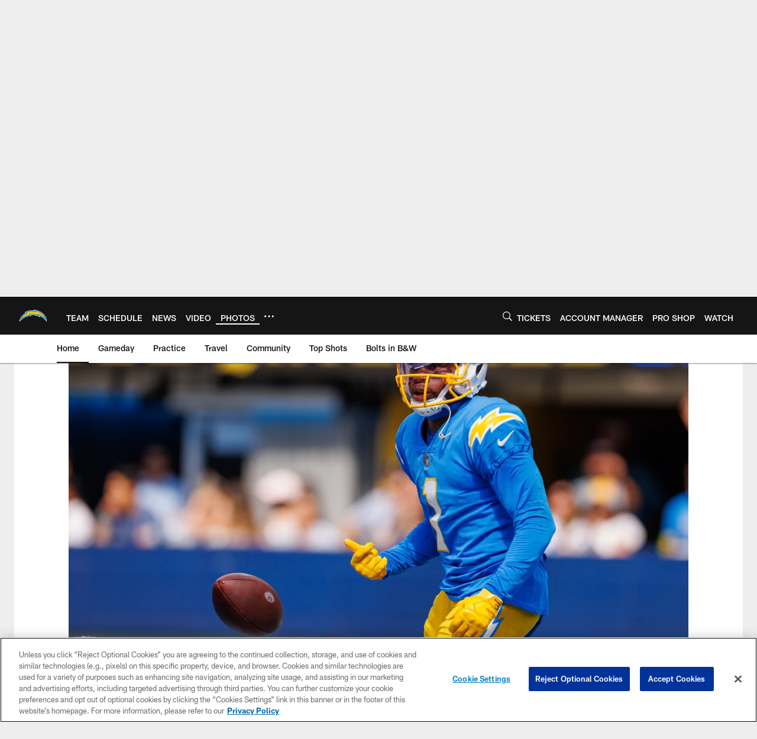

--- FILE ---
content_type: text/html; charset=utf-8
request_url: https://www.google.com/recaptcha/api2/aframe
body_size: 267
content:
<!DOCTYPE HTML><html><head><meta http-equiv="content-type" content="text/html; charset=UTF-8"></head><body><script nonce="dwjcOAAvGIl_tcX0hHKR4A">/** Anti-fraud and anti-abuse applications only. See google.com/recaptcha */ try{var clients={'sodar':'https://pagead2.googlesyndication.com/pagead/sodar?'};window.addEventListener("message",function(a){try{if(a.source===window.parent){var b=JSON.parse(a.data);var c=clients[b['id']];if(c){var d=document.createElement('img');d.src=c+b['params']+'&rc='+(localStorage.getItem("rc::a")?sessionStorage.getItem("rc::b"):"");window.document.body.appendChild(d);sessionStorage.setItem("rc::e",parseInt(sessionStorage.getItem("rc::e")||0)+1);localStorage.setItem("rc::h",'1769767142502');}}}catch(b){}});window.parent.postMessage("_grecaptcha_ready", "*");}catch(b){}</script></body></html>

--- FILE ---
content_type: text/javascript; charset=utf-8
request_url: https://auth-id.chargers.com/accounts.webSdkBootstrap?apiKey=4_6x6s2C3TXf5MXroCOaiaiA&pageURL=https%3A%2F%2Fwww.chargers.com%2Fphotos%2F53-man-roster-2022&sdk=js_latest&sdkBuild=18435&format=json
body_size: 419
content:
{
  "callId": "019c0e575aea7b65802cac9581e48b1e",
  "errorCode": 0,
  "apiVersion": 2,
  "statusCode": 200,
  "statusReason": "OK",
  "time": "2026-01-30T09:58:51.900Z",
  "hasGmid": "ver4"
}